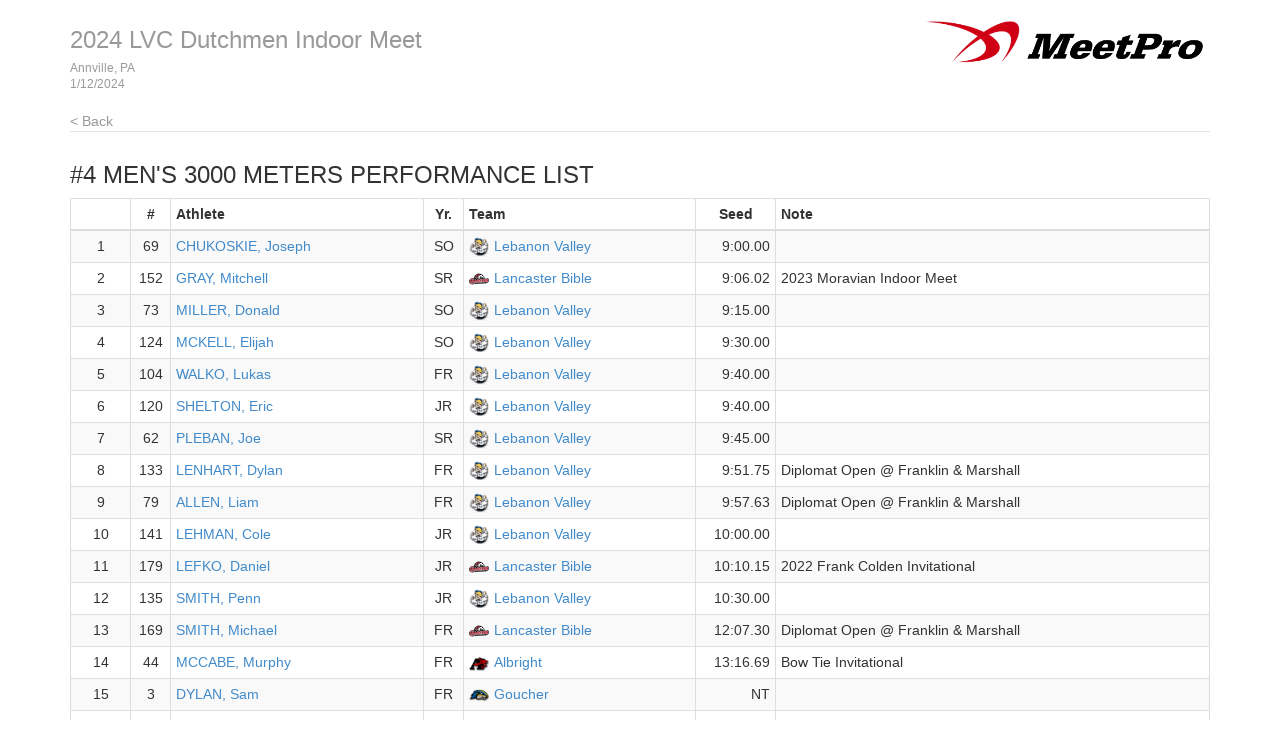

--- FILE ---
content_type: text/html
request_url: http://results.tfmeetpro.com/MACFAT_LLC/2024_LVC_Dutchmen_Indoor_Meet/performance_list_2.html
body_size: 11311
content:
<!DOCTYPE html>
<html lang="en">
  <head>
    <meta charset="utf-8">
    <meta http-equiv="X-UA-Compatible" content="IE=edge">
    <meta name="viewport" content="width=device-width, initial-scale=1.0">
    <meta name="description" content="">
    <meta name="author" content="">
    <link rel="shortcut icon" href="../../docs-assets/ico/favicon.png">
    <title>2024 LVC Dutchmen Indoor Meet | MeetPro by DirectAthletics</title>
    <link rel="stylesheet" type="text/css" href="css/bootstrap.min.css">
    <link rel="stylesheet" type="text/css" href="css/style.css" />
    <link rel="shortcut icon" href="http://images.tfmeetpro.com/icon-16x16.png"/>

    <!-- HTML5 shim and Respond.js IE8 support of HTML5 elements and media queries -->
    <!--[if lt IE 9]>
      <script src="https://oss.maxcdn.com/libs/html5shiv/3.7.0/html5shiv.js"></script>
      <script src="https://oss.maxcdn.com/libs/respond.js/1.3.0/respond.min.js"></script>
    <![endif]-->
  </head>
  <!--DO NOT ERASE! VERSION:&MeetProTemplate_v1.3-->
  <body>
<!-- MeetPro 2.3.111 -->
    <div class="container">
      <div class="header">
        <!-- your logo here-->
        <a id="logo" href="http://www.tfmeetpro.com" target="_new"><img src="images/meetProLogoBlack.png" border=0></a>
        <h3 class="text-muted"><a class="home-link-hdr" href="index.html">2024 LVC Dutchmen Indoor Meet</a><span style="font-size: 12px;">Annville, PA<br></span><span style="font-size: 12px;">1/12/2024</span></h3>
          <a href="index.html" class="home-link text-muted">&lt; Back</a>
      </div>

      <h3 class="event-performance-list-hdr">#4 Men's 3000 Meters<a id='performance_list_2.html'></a> Performance List</h3>

      <div class="row">
        <div class="col-md-12">
          <table class="performance-list-table table table-striped table-bordered table-condensed">
	<thead>
		<tr>
		<th class="row-num"></th>
		<th class="comp">#</th>
		<th class="athlete">Athlete</th>
		<th class="year">Yr.</th>
		<th class="team">Team</th>
		<th class="seed">Seed</th>
		<th class="note">Note</th>
		</tr>
	</thead>
	<tbody>
		<tr><td class="row-num">1</td>
		<td class="comp">69</td>
		<td class="athlete"><a href="http://www.tfrrs.org/athlete/90e0098174aacf3a4da424c09a005fdd.html" target="_new">CHUKOSKIE, Joseph</a></td>
		<td class="year">SO</td>
		<td class="team"><img class='teamlogo' src='https://logos.tfrrs.org/lebanon-valley.png'/><a href="https://www.tfrrs.org/teams/PA_college_m_Lebanon_Valley.html" target="_new">Lebanon Valley</a></td>
		<td class="seed">9:00.00</td>
		<td class="note"></td>
		</tr>
		<tr><td class="row-num">2</td>
		<td class="comp">152</td>
		<td class="athlete"><a href="http://www.tfrrs.org/athlete/3592db49ad9e2eddebd9373170186018.html" target="_new">GRAY, Mitchell</a></td>
		<td class="year">SR</td>
		<td class="team"><img class='teamlogo' src='https://logos.tfrrs.org/lancaster-bible.svg'/><a href="https://www.tfrrs.org/teams/PA_college_m_Lancaster_Bible.html" target="_new">Lancaster Bible</a></td>
		<td class="seed">9:06.02</td>
		<td class="note">2023 Moravian Indoor Meet</td>
		</tr>
		<tr><td class="row-num">3</td>
		<td class="comp">73</td>
		<td class="athlete"><a href="http://www.tfrrs.org/athlete/bbb4b36aaf4de03053a9de1303780ce2.html" target="_new">MILLER, Donald</a></td>
		<td class="year">SO</td>
		<td class="team"><img class='teamlogo' src='https://logos.tfrrs.org/lebanon-valley.png'/><a href="https://www.tfrrs.org/teams/PA_college_m_Lebanon_Valley.html" target="_new">Lebanon Valley</a></td>
		<td class="seed">9:15.00</td>
		<td class="note"></td>
		</tr>
		<tr><td class="row-num">4</td>
		<td class="comp">124</td>
		<td class="athlete"><a href="http://www.tfrrs.org/athlete/91e0c50dad5010c45fb1eda09069eb22.html" target="_new">MCKELL, Elijah</a></td>
		<td class="year">SO</td>
		<td class="team"><img class='teamlogo' src='https://logos.tfrrs.org/lebanon-valley.png'/><a href="https://www.tfrrs.org/teams/PA_college_m_Lebanon_Valley.html" target="_new">Lebanon Valley</a></td>
		<td class="seed">9:30.00</td>
		<td class="note"></td>
		</tr>
		<tr><td class="row-num">5</td>
		<td class="comp">104</td>
		<td class="athlete"><a href="http://www.tfrrs.org/athlete/19869f606aad374b5f5fd94884419dcb.html" target="_new">WALKO, Lukas</a></td>
		<td class="year">FR</td>
		<td class="team"><img class='teamlogo' src='https://logos.tfrrs.org/lebanon-valley.png'/><a href="https://www.tfrrs.org/teams/PA_college_m_Lebanon_Valley.html" target="_new">Lebanon Valley</a></td>
		<td class="seed">9:40.00</td>
		<td class="note"></td>
		</tr>
		<tr><td class="row-num">6</td>
		<td class="comp">120</td>
		<td class="athlete"><a href="http://www.tfrrs.org/athlete/35836a666e7c946828117be2bdf952f3.html" target="_new">SHELTON, Eric</a></td>
		<td class="year">JR</td>
		<td class="team"><img class='teamlogo' src='https://logos.tfrrs.org/lebanon-valley.png'/><a href="https://www.tfrrs.org/teams/PA_college_m_Lebanon_Valley.html" target="_new">Lebanon Valley</a></td>
		<td class="seed">9:40.00</td>
		<td class="note"></td>
		</tr>
		<tr><td class="row-num">7</td>
		<td class="comp">62</td>
		<td class="athlete"><a href="http://www.tfrrs.org/athlete/6e10280d86e5a657d741049cba410b73.html" target="_new">PLEBAN, Joe</a></td>
		<td class="year">SR</td>
		<td class="team"><img class='teamlogo' src='https://logos.tfrrs.org/lebanon-valley.png'/><a href="https://www.tfrrs.org/teams/PA_college_m_Lebanon_Valley.html" target="_new">Lebanon Valley</a></td>
		<td class="seed">9:45.00</td>
		<td class="note"></td>
		</tr>
		<tr><td class="row-num">8</td>
		<td class="comp">133</td>
		<td class="athlete"><a href="http://www.tfrrs.org/athlete/3a7b8d8afad064c7c9c0bdbb65df9e7b.html" target="_new">LENHART, Dylan</a></td>
		<td class="year">FR</td>
		<td class="team"><img class='teamlogo' src='https://logos.tfrrs.org/lebanon-valley.png'/><a href="https://www.tfrrs.org/teams/PA_college_m_Lebanon_Valley.html" target="_new">Lebanon Valley</a></td>
		<td class="seed">9:51.75</td>
		<td class="note">Diplomat Open @ Franklin & Marshall</td>
		</tr>
		<tr><td class="row-num">9</td>
		<td class="comp">79</td>
		<td class="athlete"><a href="http://www.tfrrs.org/athlete/c8f4b0546186239dba54b01d64023ba7.html" target="_new">ALLEN, Liam</a></td>
		<td class="year">FR</td>
		<td class="team"><img class='teamlogo' src='https://logos.tfrrs.org/lebanon-valley.png'/><a href="https://www.tfrrs.org/teams/PA_college_m_Lebanon_Valley.html" target="_new">Lebanon Valley</a></td>
		<td class="seed">9:57.63</td>
		<td class="note">Diplomat Open @ Franklin & Marshall</td>
		</tr>
		<tr><td class="row-num">10</td>
		<td class="comp">141</td>
		<td class="athlete"><a href="http://www.tfrrs.org/athlete/2099a15dd6fc11cec8bc746662edd881.html" target="_new">LEHMAN, Cole</a></td>
		<td class="year">JR</td>
		<td class="team"><img class='teamlogo' src='https://logos.tfrrs.org/lebanon-valley.png'/><a href="https://www.tfrrs.org/teams/PA_college_m_Lebanon_Valley.html" target="_new">Lebanon Valley</a></td>
		<td class="seed">10:00.00</td>
		<td class="note"></td>
		</tr>
		<tr><td class="row-num">11</td>
		<td class="comp">179</td>
		<td class="athlete"><a href="http://www.tfrrs.org/athlete/de949206d4852562ef94dbc7b437a398.html" target="_new">LEFKO, Daniel</a></td>
		<td class="year">JR</td>
		<td class="team"><img class='teamlogo' src='https://logos.tfrrs.org/lancaster-bible.svg'/><a href="https://www.tfrrs.org/teams/PA_college_m_Lancaster_Bible.html" target="_new">Lancaster Bible</a></td>
		<td class="seed">10:10.15</td>
		<td class="note">2022 Frank Colden Invitational</td>
		</tr>
		<tr><td class="row-num">12</td>
		<td class="comp">135</td>
		<td class="athlete"><a href="http://www.tfrrs.org/athlete/a67524877a151f9a6367d4ab9a25a414.html" target="_new">SMITH, Penn</a></td>
		<td class="year">JR</td>
		<td class="team"><img class='teamlogo' src='https://logos.tfrrs.org/lebanon-valley.png'/><a href="https://www.tfrrs.org/teams/PA_college_m_Lebanon_Valley.html" target="_new">Lebanon Valley</a></td>
		<td class="seed">10:30.00</td>
		<td class="note"></td>
		</tr>
		<tr><td class="row-num">13</td>
		<td class="comp">169</td>
		<td class="athlete"><a href="http://www.tfrrs.org/athlete/80ed584e343a7a9d42b43d9b3f823f4a.html" target="_new">SMITH, Michael</a></td>
		<td class="year">FR</td>
		<td class="team"><img class='teamlogo' src='https://logos.tfrrs.org/lancaster-bible.svg'/><a href="https://www.tfrrs.org/teams/PA_college_m_Lancaster_Bible.html" target="_new">Lancaster Bible</a></td>
		<td class="seed">12:07.30</td>
		<td class="note">Diplomat Open @ Franklin & Marshall</td>
		</tr>
		<tr><td class="row-num">14</td>
		<td class="comp">44</td>
		<td class="athlete"><a href="http://www.tfrrs.org/athlete/11b6167e2454633f97af537a59c48635.html" target="_new">MCCABE, Murphy</a></td>
		<td class="year">FR</td>
		<td class="team"><img class='teamlogo' src='https://logos.tfrrs.org/albright.png'/><a href="https://www.tfrrs.org/teams/PA_college_m_Albright.html" target="_new">Albright</a></td>
		<td class="seed">13:16.69</td>
		<td class="note">Bow Tie Invitational</td>
		</tr>
		<tr><td class="row-num">15</td>
		<td class="comp">3</td>
		<td class="athlete"><a href="http://www.tfrrs.org/athlete/eb7635aa773005ed2a4974a79f3f9242.html" target="_new">DYLAN, Sam</a></td>
		<td class="year">FR</td>
		<td class="team"><img class='teamlogo' src='https://logos.tfrrs.org/goucher.png'/><a href="https://www.tfrrs.org/teams/MD_college_m_Goucher.html" target="_new">Goucher</a></td>
		<td class="seed">NT</td>
		<td class="note"></td>
		</tr>
		<tr><td class="row-num">16</td>
		<td class="comp">19</td>
		<td class="athlete"><a href="http://www.tfrrs.org/athlete/1d0d06e0227a49cf009bb4feaf109124.html" target="_new">SMITH, Jair</a></td>
		<td class="year">FR</td>
		<td class="team"><img class='teamlogo' src='https://logos.tfrrs.org/goucher.png'/><a href="https://www.tfrrs.org/teams/MD_college_m_Goucher.html" target="_new">Goucher</a></td>
		<td class="seed">NT</td>
		<td class="note"></td>
		</tr>
		<tr><td class="row-num">17</td>
		<td class="comp">71</td>
		<td class="athlete"><a href="http://www.tfrrs.org/athlete/ba292e978ebe772870f3d9bdc689e9f1.html" target="_new">SANTANA, Matthew</a></td>
		<td class="year">FR</td>
		<td class="team"><img class='teamlogo' src='https://logos.tfrrs.org/lebanon-valley.png'/><a href="https://www.tfrrs.org/teams/PA_college_m_Lebanon_Valley.html" target="_new">Lebanon Valley</a></td>
		<td class="seed">NT</td>
		<td class="note"></td>
		</tr>
	</tbody>
</table>

        </div>
      </div>


      <div class="footer">
        1/12/2024 8:21 PM
        <img src="images/DA_Logo.jpg">
      </div>
    </div><!-- Container -->
  <script>
(function(i,s,o,g,r,a,m){i['GoogleAnalyticsObject']=r;i[r]=i[r]||function(){
(i[r].q=i[r].q||[]).push(arguments)},i[r].l=1*new Date();a=s.createElement(o),
m=s.getElementsByTagName(o)[0];a.async=1;a.src=g;m.parentNode.insertBefore(a,m)
})(window,document,'script','//www.google-analytics.com/analytics.js','ga');
ga('create', 'UA-66287-12', 'auto');
ga('send', 'pageview');
</script>
</body>
</html>


--- FILE ---
content_type: image/svg+xml
request_url: https://logos.tfrrs.org/lancaster-bible.svg
body_size: 52795
content:
<?xml version="1.0" encoding="UTF-8"?>
<svg width="200px" height="200px" viewBox="0 0 200 200" version="1.1" xmlns="http://www.w3.org/2000/svg" xmlns:xlink="http://www.w3.org/1999/xlink">
    <!-- Generator: Sketch 54.1 (76490) - https://sketchapp.com -->
    <title>lancaster-bible</title>
    <desc>Created with Sketch.</desc>
    <g id="lancaster-bible" stroke="none" stroke-width="1" fill="none" fill-rule="evenodd">
        <g id="lancaster-bible_BGD">
            <g id="lancaster-bible" transform="translate(0.000000, 45.000000)">
                <path d="M100.518325,1.05235602 C103.366492,1.53403141 106.136126,0.921465969 108.994764,1.2617801 C115.439791,1.95811518 122.408377,3.21989529 128.125654,6.42408377 C130.125654,7.5026178 131.790576,9.0052356 133.303665,10.6858639 C135.293194,12.9005236 137.664921,14.6806283 139.680628,16.8638743 C141.947644,19.2565445 143.853403,21.9057592 145.717277,24.6125654 C145.267016,24.9162304 144.811518,25.2251309 144.361257,25.5287958 C146.612565,27.5235602 148.947644,29.6073298 151.445026,31.2879581 C153.570681,32.7172775 155.884817,33.7853403 158.17801,34.9424084 C157.680628,36.2041885 156.60733,37.8219895 156.91623,39.1989529 C157.617801,39.8638743 158.460733,40.4293194 159.246073,40.9895288 C158.397906,43.8900524 157.371728,46.7225131 156.277487,49.5340314 C159.094241,49.434555 162.026178,49.1465969 164.827225,49.4764398 C167.062827,49.7696335 168.879581,50.7486911 170.842932,51.7696335 C172.465969,50.7643979 173.994764,49.7801047 175.780105,49.0732984 C179.303665,47.6858639 183.172775,47.4031414 186.91623,47.7277487 C190.623037,48.0418848 194.434555,49.5549738 197.963351,50.7382199 C197.78534,54.7696335 197.497382,58.7958115 197.303665,62.8272251 C197.094241,65.8848168 198.947644,67.7643979 199.450262,70.6649215 C200.287958,75.5706806 198.837696,80.7853403 195.445026,84.4554974 C194.230366,85.7748691 192.82199,86.6963351 191.413613,87.7748691 C189.314136,89.3507853 187.895288,91.5078534 185.827225,93.1465969 C183.282723,95.1727749 180.298429,96.6806283 177.230366,97.7277487 C173.356021,99.026178 169.492147,99.2984293 165.445026,99.4921466 C130.162304,101.314136 94.6753927,103.230366 59.4031414,105.020942 C56.4293194,105.21466 54.0994764,106.486911 51.3089005,107.340314 C46.8324607,108.732984 42.1361257,109.486911 37.4712042,109.947644 L30.1204188,109.947644 C24.6125654,109.099476 19.3089005,107.78534 14.4921466,104.879581 C6.89005236,100.465969 1.68062827,92.460733 0.502617801,83.7801047 C-0.235602094,78.2565445 0.287958115,72.4450262 2.30366492,67.2303665 C4.91623037,60.4397906 9.91099476,54.9371728 16.0837696,51.1727749 C23.486911,46.539267 32.1937173,44.8534031 40.8429319,45.434555 C42.9790576,45.5602094 45.1937173,46.0890052 47.3298429,45.9424084 C48.2146597,44.434555 48.7801047,42.7120419 49.5078534,41.1256545 C51.0366492,37.6335079 52.9947644,34.4031414 54.9895288,31.1675393 C51.5759162,32.2513089 48.2460733,33.5759162 44.8324607,34.6596859 C51.3717277,26.9947644 58.2251309,19.9842932 66.7748691,14.5340314 C66.3350785,14.2984293 65.9005236,14.0680628 65.4659686,13.8376963 C67.1832461,12.2931937 68.8324607,10.7748691 70.7905759,9.52356021 C73.078534,8.03664921 75.539267,7.03141361 78.0732984,6.04712042 C77.3979058,5.56544503 76.7225131,5.08376963 76.0418848,4.59685864 C83.2146597,0.172774869 92.4031414,-0.183246073 100.518325,1.05235602 Z" id="Shape" fill="#B5B6BA" fill-rule="nonzero"></path>
                <path d="M109.696335,5.18324607 C109.209424,4.53403141 108.722513,3.88481675 108.235602,3.23036649 C114.910995,3.89005236 122.560209,5.17801047 128.282723,8.89005236 C130.853403,10.434555 132.225131,12.8743455 134.502618,14.7277487 C137.628272,17.3560209 140.303665,20.4188482 142.664921,23.7382199 C141.963351,24.0052356 141.267016,24.2670157 140.565445,24.5287958 C144.82199,28.9057592 149.727749,33.2408377 155.34555,35.7643979 C155.109948,36.7329843 154.827225,37.7329843 154.764398,38.7329843 C154.801047,40.1832461 155.963351,41.0942408 156.837696,42.104712 C155.958115,44.7696335 154.958115,47.3874346 153.895288,49.9842932 C153.17801,49.3769634 152.460733,48.7748691 151.748691,48.1675393 C148.643979,49.460733 145.387435,50.4240838 141.984293,50.026178 C139.591623,49.6753927 137.748691,48.4712042 135.78534,47.1570681 C135.748691,46.104712 135.748691,45.0157068 135.591623,43.9685864 C133.397906,42.3926702 129.801047,43.052356 127.219895,42.8010471 C131.073298,45.6125654 134.858639,48.5287958 138.65445,51.4240838 C139.502618,52.0471204 140.21466,52.5759162 141.340314,52.4240838 C147.455497,52.1204188 153.570681,51.7591623 159.685864,51.4659686 C161.502618,51.4240838 163.397906,51.3141361 165.193717,51.6335079 C167.424084,52.0680628 169.13089,53.2303665 170.963351,54.486911 C175.057592,50.7486911 180.397906,49.3089005 185.86911,49.7120419 C189.413613,49.8691099 192.481675,51.1256545 195.816754,52.1518325 C195.60733,56.0628272 195.39267,59.9685864 195.193717,63.8795812 C194.984293,65.9685864 196.267016,67.2094241 196.905759,69.1151832 C198.617801,73.8691099 197.198953,79.6335079 193.73822,83.2670157 C191.910995,85.2408377 189.429319,86.104712 187.769634,88.2827225 C182.958115,94.2617801 175.539267,96.895288 168.057592,97.2774869 C131.445026,99.2041885 94.8167539,101.125654 58.2094241,103.031414 C55.7015707,103.235602 53.3350785,104.65445 50.9005236,105.303665 C43.7068063,107.465969 35.8586387,108.570681 28.382199,107.507853 C20.565445,106.350785 13.0418848,102.958115 8.12041885,96.5968586 C1.44502618,88.2408377 0.586387435,76.2251309 4.81151832,66.5811518 C8.48691099,58.3769634 16.0209424,52.4502618 24.3717277,49.5026178 C32.0052356,46.8900524 40.5968586,46.8167539 48.4188482,48.6020942 C49.6387435,46.1989529 50.4973822,43.6439791 51.6701571,41.2146597 C54.3036649,35.6806283 57.4188482,30.5183246 62.0680628,26.4293194 C58.5602094,27.6701571 55.0732984,28.973822 51.5445026,30.1518325 C57.5287958,23.8272251 64.539267,17.4031414 72.5549738,13.8167539 C71.5078534,13.539267 70.460733,13.2513089 69.4136126,12.9528796 C73.5287958,9.68062827 78.3403141,7.80628272 83.4450262,6.7434555 C82.3141361,6.06806283 81.1780105,5.39267016 80.0471204,4.71204188 C89.2198953,1.04712042 100.460733,2.30890052 109.696335,5.18324607 Z" id="Shape" fill="#000000" fill-rule="nonzero"></path>
                <path d="M113.230366,8.87958115 C108.47644,7.65968586 103.759162,7.09424084 98.9057592,8.15183246 C99.1727749,8.56544503 99.4450262,8.97905759 99.7120419,9.38743455 C95.8638743,9.81675393 92.0418848,10.3717277 88.2827225,11.3193717 C89.1675393,11.8167539 90.0575916,12.3089005 90.947644,12.7958115 C87.1099476,13.617801 83.486911,14.7748691 79.9581152,16.513089 C80.7434555,16.5706806 81.5287958,16.6282723 82.3089005,16.6858639 C77.4554974,20.1099476 73.539267,24.3507853 70.7853403,29.6387435 C72.591623,29.1989529 74.3874346,28.7172775 76.1832461,28.2303665 C75.7382199,31.565445 75.434555,34.8638743 75.8481675,38.2198953 C76.0680628,40.5340314 76.7277487,42.7225131 77.1884817,44.9842932 C75.5759162,49.4764398 74.382199,54.0732984 73.3350785,58.7225131 C71.7225131,56.8534031 70.3455497,54.8324607 69.4554974,52.5183246 C67.5968586,48.1308901 67.5759162,43.6701571 67.6701571,38.9895288 C65.539267,40.947644 63.6073298,43.0628272 61.7539267,45.2827225 C62.2984293,38.4397906 64.9319372,32.0314136 69.6492147,27.0104712 C67.3246073,27.8795812 65.104712,28.9162304 62.9109948,30.078534 C66.7068063,24.8115183 71.2303665,20.3717277 76.7539267,16.9267016 C74.9057592,17.0575916 73.0680628,17.2565445 71.2303665,17.4764398 C75.7905759,14.7015707 80.8429319,13.1780105 86.0837696,12.3298429 C84.5287958,11.7172775 82.9581152,11.1361257 81.3874346,10.5549738 C85.9790576,8.80628272 90.7643979,8.47643979 95.6282723,8.68062827 C94.0994764,7.60732984 92.4921466,6.69633508 90.8324607,5.83769634 C98.4240838,4.66492147 106.204188,5.84816754 113.230366,8.87958115 Z" id="Shape" fill="#B5B6BA" fill-rule="nonzero"></path>
                <path d="M114.942408,6.58115183 C120.47644,7.06806283 126.062827,9.2460733 129.722513,13.5497382 C128.052356,13.2670157 126.39267,12.9162304 124.722513,12.6439791 C123.801047,11.6649215 122.696335,10.8272251 121.638743,9.9947644 C121.91623,10.8848168 122.188482,11.7801047 122.455497,12.6753927 C120.596859,10.8272251 118.643979,9.12041885 116.460733,7.65968586 C115.95288,7.30366492 115.450262,6.94240838 114.942408,6.58115183 Z" id="Shape" fill="#B5B6BA" fill-rule="nonzero"></path>
                <path d="M98.9057592,8.15183246 C103.759162,7.09424084 108.47644,7.65968586 113.230366,8.87958115 C115.424084,9.77486911 117.486911,10.8795812 119.507853,12.1151832 C115.544503,11.2408377 111.958115,9.95287958 107.853403,9.62827225 C105.434555,9.40314136 103.078534,9.68062827 100.685864,10.0157068 C101.382199,10.382199 102.08377,10.7434555 102.780105,11.1099476 C98.6335079,11.8167539 94.8691099,13.0942408 91.0628272,14.8586387 C91.6230366,15.1937173 92.1884817,15.5340314 92.7539267,15.8691099 C89.3769634,17.3455497 86.1937173,19.0942408 83.4973822,21.6439791 C88.2356021,19.2146597 92.7958115,16.8010471 98.1413613,15.9895288 C97.565445,15.6439791 96.9895288,15.2931937 96.4188482,14.9371728 C99.9947644,13.8481675 103.560209,13.0366492 107.272251,12.591623 C106.769634,12.2251309 106.272251,11.8586387 105.769634,11.4921466 C111.010471,11.3979058 116.151832,12.3298429 121.136126,13.895288 C117.91623,13.513089 114.759162,13.1361257 111.513089,13.5445026 C103.837696,14.2670157 96.591623,17.6596859 90.9528796,22.8900524 C84.4450262,28.9057592 80.2251309,36.7539267 77.1884817,44.9842932 C76.7277487,42.7225131 76.0680628,40.5340314 75.8481675,38.2198953 C75.434555,34.8638743 75.7382199,31.565445 76.1832461,28.2303665 C74.3874346,28.7172775 72.591623,29.1989529 70.7853403,29.6387435 C73.539267,24.3507853 77.4554974,20.1099476 82.3089005,16.6858639 C81.5287958,16.6282723 80.7434555,16.5706806 79.9581152,16.513089 C83.486911,14.7748691 87.1099476,13.617801 90.947644,12.7958115 C90.0575916,12.3089005 89.1675393,11.8167539 88.2827225,11.3193717 C92.0418848,10.3717277 95.8638743,9.81675393 99.7120419,9.38743455 C99.4450262,8.97905759 99.1727749,8.56544503 98.9057592,8.15183246 Z" id="Shape" fill="#C41230" fill-rule="nonzero"></path>
                <path d="M129.722513,13.5497382 C130.293194,14.2146597 130.858639,14.8795812 131.429319,15.539267 C129.109948,16.2408377 127.565445,17.0471204 126.198953,19.1256545 C127.816754,18.8010471 129.408377,18.565445 131.052356,18.4659686 C130.570681,19.8743455 130.089005,21.2827225 129.565445,22.6753927 C130.057592,23.5445026 130.439791,24.6963351 131.329843,25.2146597 C133.675393,26.6125654 136.643979,26.7172775 139.282723,26.4136126 C143.319372,30.4816754 147.759162,34.3507853 152.853403,37.0314136 C152.670157,39.3246073 152.497382,41.2513089 154.052356,43.1361257 C153.570681,44.3350785 153.094241,45.5287958 152.60733,46.7225131 C150.602094,44.9267016 148.570681,43.1937173 146.340314,41.6753927 C144.078534,39.2931937 141.21466,38.3926702 138.157068,37.4921466 C138.157068,36.7591623 138.151832,36.026178 138.151832,35.2931937 L137.832461,35.8010471 L137.82199,35.8167539 C136.732984,37.0680628 135.581152,38.5759162 134.157068,39.4659686 C131.905759,39.7225131 129.26178,39.9371728 127.230366,38.7434555 C125.376963,37.6649215 124.34555,35.8272251 123.837696,33.7958115 C123.136126,30.9005236 123.502618,27.6910995 123.664921,24.7434555 C122.162304,25.7068063 120.712042,26.539267 119.586387,27.9685864 C118.120419,29.8167539 117.52356,31.9947644 116.732984,34.1727749 C116.628272,33.5602094 116.528796,32.9528796 116.434555,32.3403141 C116.780105,29.5078534 117.727749,26.8795812 118.790576,24.2513089 C117.82199,25.3507853 116.86911,26.4659686 115.86911,27.5340314 C111.539267,30.3769634 108.638743,35.408377 107.387435,40.3507853 C106.219895,44.8429319 106.675393,49.2565445 107.554974,53.7434555 C106.905759,53.7382199 106.26178,53.7225131 105.612565,53.7068063 C102.198953,53.4554974 98.7748691,52.9424084 95.4397906,52.1570681 C94.8167539,47.9633508 95.382199,43.5340314 96.0209424,39.3612565 C97.2041885,32.6230366 99.6544503,25.7801047 104.769634,21.0157068 C109.732984,16.3874346 116.397906,14.6492147 123.068063,15.0209424 C124.13089,15.1518325 125.183246,15.3507853 126.240838,15.5183246 C125.764398,14.5445026 125.277487,13.5759162 124.722513,12.6439791 C126.39267,12.9162304 128.052356,13.2670157 129.722513,13.5497382 Z" id="Shape" fill="#FFFFFF" fill-rule="nonzero"></path>
                <path d="M123.068063,15.0209424 C116.397906,14.6492147 109.732984,16.3874346 104.769634,21.0157068 C99.6544503,25.7801047 97.2041885,32.6230366 96.0209424,39.3612565 C95.382199,43.5340314 94.8167539,47.9633508 95.4397906,52.1570681 C90.9895288,50.8429319 86.8010471,48.6858639 82.8691099,46.2513089 C83.8219895,42.3350785 84.9581152,38.513089 86.6910995,34.8586387 C89.8638743,27.9581152 94.9319372,21.9790576 101.78534,18.5340314 C108.387435,15.1361257 115.743455,14.2774869 123.068063,15.0209424 Z" id="Shape" fill="#B5B6BA" fill-rule="nonzero"></path>
                <path d="M133.937173,16.8115183 C135.361257,18.2251309 135.643979,20.7329843 136.827225,22.3926702 C137.832461,22.4921466 138.86911,22.4240838 139.884817,22.4031414 C138.806283,22.9319372 137.82199,23.4764398 136.633508,23.7486911 C134.539267,22.9790576 134.298429,19.4921466 132.78534,18.0157068 C131.465969,17.4240838 129.743455,17.6020942 128.329843,17.4764398 C129.95288,17.0366492 132.356021,15.9267016 133.937173,16.8115183 Z" id="Shape" fill="#C41230" fill-rule="nonzero"></path>
                <path d="M131.706806,20.5549738 C132.099476,20.8115183 132.471204,21.0890052 132.832461,21.382199 C132.984293,22.0209424 133.13089,22.6596859 133.277487,23.2984293 C133.073298,23.4188482 132.874346,23.539267 132.675393,23.6596859 C133.157068,24.2094241 133.633508,24.7696335 134.104712,25.3298429 C133.267016,24.8586387 131.879581,24.4554974 131.481675,23.5078534 C131.293194,22.5445026 131.507853,21.5026178 131.706806,20.5549738 Z" id="Shape" fill="#FFFFFF" fill-rule="nonzero"></path>
                <path d="M123.664921,24.7434555 C123.502618,27.6910995 123.136126,30.9005236 123.837696,33.7958115 C124.34555,35.8272251 125.376963,37.6649215 127.230366,38.7434555 C129.26178,39.9371728 131.905759,39.7225131 134.157068,39.4659686 C130.659686,41.6858639 125.623037,41 123.26178,37.460733 C121.151832,34.3350785 121.691099,30.6125654 122.146597,27.0994764 C120.471204,30.5863874 119.801047,34.2617801 121.193717,37.9790576 C123.617801,44.3717277 129.361257,48.4188482 135.04712,51.7172775 C129.675393,50.895288 124.136126,48.5340314 120.314136,44.6020942 C117.167539,41.4188482 115.638743,36.7591623 116.434555,32.3403141 C116.528796,32.9528796 116.628272,33.5602094 116.732984,34.1727749 C117.52356,31.9947644 118.120419,29.8167539 119.586387,27.9685864 C120.712042,26.539267 122.162304,25.7068063 123.664921,24.7434555 Z" id="Shape" fill="#B5B6BA" fill-rule="nonzero"></path>
                <path d="M115.86911,27.5340314 C113.591623,30.9633508 111.806283,34.591623 111.350785,38.7382199 C110.680628,44.0628272 112.04712,48.973822 114.13089,53.8167539 C111.272251,53.9842932 108.465969,53.947644 105.612565,53.7068063 C106.26178,53.7225131 106.905759,53.7382199 107.554974,53.7434555 C106.675393,49.2565445 106.219895,44.8429319 107.387435,40.3507853 C108.638743,35.408377 111.539267,30.3769634 115.86911,27.5340314 Z" id="Shape" fill="#B5B6BA" fill-rule="nonzero"></path>
                <path d="M139.235602,28.3193717 C141.497382,31.3455497 143.95288,33.7225131 147.17801,35.7120419 C147.968586,36.0837696 148.696335,36.4973822 149.413613,37 C150.026178,37.0052356 150.638743,37.0052356 151.251309,37 L151.068063,37.0628272 C150.413613,37.2670157 149.753927,37.4554974 149.094241,37.6544503 C147.895288,37.2670157 147.429319,36.7277487 146.764398,35.6963351 C143.769634,33.6701571 141.172775,31.4136126 139.235602,28.3193717 Z" id="Shape" fill="#000000" fill-rule="nonzero"></path>
                <path d="M137.832461,35.8010471 L138.151832,35.2931937 C138.151832,36.026178 138.157068,36.7591623 138.157068,37.4921466 C141.21466,38.3926702 144.078534,39.2931937 146.340314,41.6753927 C145.267016,41.1727749 144.146597,40.5445026 142.979058,40.2984293 C142.052356,40.5078534 141.146597,40.921466 140.267016,41.2774869 C140.560209,42.2356021 140.858639,43.1937173 141.151832,44.1518325 C144.057592,44.2931937 146.47644,44.8272251 148.994764,46.3141361 C147.057592,47.3036649 145.162304,48.0837696 142.926702,47.8795812 C141.136126,47.7434555 139.670157,46.9842932 138.104712,46.1832461 C137.973822,45.1727749 137.937173,44.0418848 137.565445,43.0837696 C137.109948,42.1623037 135.910995,41.5863874 135.094241,41.0209424 C136.560209,39.3769634 137.272251,37.9424084 137.82199,35.8167539 L137.832461,35.8010471 Z" id="Shape" fill="#B5B6BA" fill-rule="nonzero"></path>
                <path d="M151.068063,37.0628272 C151.020942,38.4136126 151.324607,39.6806283 151.643979,40.9842932 C150.638743,39.9633508 149.748691,38.9424084 149.094241,37.6544503 C149.753927,37.4554974 150.413613,37.2670157 151.068063,37.0628272 Z" id="Shape" fill="#000000" fill-rule="nonzero"></path>
                <path d="M57.973822,41.1151832 C56.8376963,44.5026178 56.7382199,47.9057592 57.1151832,51.434555 C54.4973822,50.2670157 51.9109948,49.3664921 49.1256545,48.6753927 C49.8429319,47.617801 50.8010471,46.8167539 51.8062827,46.0366492 C53.8848168,44.4293194 55.9424084,42.7853403 57.973822,41.1151832 Z" id="Shape" fill="#B5B6BA" fill-rule="nonzero"></path>
                <path d="M142.041885,41.9895288 C143.287958,41.460733 144.256545,42.6910995 145.251309,43.2617801 C144.39267,42.9528796 141.874346,43.4240838 142.041885,41.9895288 Z" id="Shape" fill="#FFFFFF" fill-rule="nonzero"></path>
                <path d="M62.4188482,50.3612565 C62.565445,51.3612565 62.7068063,52.3664921 62.8429319,53.3664921 C62.1884817,53.2565445 61.5340314,53.1413613 60.8743455,53.026178 C61.382199,52.1308901 61.895288,51.2460733 62.4188482,50.3612565 Z" id="Shape" fill="#B5B6BA" fill-rule="nonzero"></path>
                <path d="M33.5026178,52.2931937 C42.2303665,51.4764398 51.4397906,53.0942408 58.9633508,57.7591623 C48.2041885,55.9267016 36.5026178,56.7905759 27.2094241,62.9790576 C36.7539267,62.5602094 46.2984293,61.9685864 55.8429319,61.5183246 C54.6858639,62.4973822 53.4188482,63.3507853 52.3193717,64.3874346 C51.4921466,65.1361257 51.513089,66.5078534 51.3926702,67.5340314 C51.1099476,72.7696335 50.8691099,78.0104712 50.565445,83.2460733 C50.460733,84.8481675 50.5340314,86.408377 50.7539267,87.9947644 C51.7015707,86.9528796 52.5497382,85.8848168 53.052356,84.5497382 C55.1780105,79.1518325 57.2251309,73.7172775 59.3612565,68.3246073 C59.8272251,67.0732984 60.3979058,65.7853403 60.6230366,64.4659686 C59.6596859,63.2670157 58.2513089,62.382199 57.052356,61.434555 C61.7068063,61.2198953 66.3612565,60.9581152 71.0104712,60.7015707 C73.3036649,67.9109948 75.6335079,75.1099476 77.9267016,82.3193717 C78.3926702,83.8586387 79,85.0209424 80,86.2879581 C80.9685864,83.4764398 80.7382199,80.591623 80.9842932,77.5235602 C79.9057592,77.617801 78.8272251,77.7068063 77.7486911,77.7801047 C78.8219895,77.4188482 79.9109948,77.104712 81.0052356,76.8010471 C81.1937173,72.8272251 81.5078534,68.8586387 81.5863874,64.8848168 C81.973822,62.513089 79.3612565,61.6649215 77.9057592,60.3664921 C82.8219895,60.0890052 87.7382199,59.8376963 92.6544503,59.5811518 C95.1413613,59.539267 97.3246073,59.2460733 99.4921466,60.7277487 C101.73822,62.104712 102.586387,64.3350785 102.759162,66.8691099 C104.13089,64.3717277 105.900524,62.2041885 108.329843,60.6649215 C113.041885,57.4973822 119.356021,57.0471204 124.748691,58.3979058 C124.926702,58.2303665 125.099476,58.0575916 125.277487,57.8900524 C130.780105,57.5549738 136.287958,57.2984293 141.795812,57.0157068 C143.162304,56.9895288 144.246073,56.3664921 145.445026,55.8062827 C145.429319,56.1518325 145.408377,56.4921466 145.387435,56.8376963 C151.198953,56.5602094 157.026178,56.0732984 162.842932,56.0157068 C167.089005,55.9895288 170.413613,59.6544503 169.984293,63.8848168 C169.790576,67.1256545 167.774869,69.0942408 165.324607,70.921466 C167.256545,74.2408377 169.078534,77.7172775 171.408377,80.7748691 C171.052356,78.2565445 170.549738,75.7591623 170.13089,73.2460733 C172.141361,74.7905759 173.801047,76.382199 176.319372,77.0890052 C178.13089,77.6125654 180.518325,77.8691099 182.256545,76.9947644 C183.104712,76.5549738 183.60733,75.0209424 182.544503,74.5287958 C180.109948,72.8691099 177.015707,72.2565445 174.628272,70.3769634 C172.068063,68.434555 171.235602,64.9162304 171.994764,61.8795812 C172.801047,58.591623 175.52356,56.1465969 178.670157,55.1151832 C182.581152,53.8115183 187.120419,54.1256545 191,55.3926702 C190.937173,57.9162304 190.753927,60.434555 190.670157,62.9581152 C188.455497,61.7591623 185.895288,60.0942408 183.26178,60.7486911 C182.21466,60.9528796 181.921466,61.7329843 181.371728,62.5183246 C183.319372,63.7120419 185.455497,64.4188482 187.513089,65.3717277 C189.937173,66.5235602 191.989529,68.4712042 192.743455,71.104712 C193.727749,74.9790576 192.094241,79.2146597 188.801047,81.4712042 C184.947644,84.3141361 179.376963,84.3612565 174.848168,83.5968586 C171.052356,83.4293194 166.722513,84.9790576 162.942408,84.1465969 C160.329843,83.3507853 158.921466,79.7382199 157.712042,77.5235602 C157.675393,78.8219895 157.486911,80.2670157 157.78534,81.539267 C158.727749,82.7539267 160.26178,83.5549738 161.465969,84.5026178 C149.17801,85.0837696 136.895288,85.7905759 124.60733,86.4031414 C121.408377,86.4712042 118.408377,87.4816754 115.183246,87.3246073 C110.492147,87.382199 105.78534,85.7539267 103.13089,81.6858639 C102.089005,80.2722513 102.26178,78.6439791 100.308901,78.2251309 C102.010471,81.6858639 103.973822,84.5706806 107.041885,86.9685864 C103.429319,87.3246073 99.513089,88.2617801 95.9109948,87.7382199 C93.104712,87.1465969 91.6753927,83.3089005 90.4188482,81.0628272 C90.3664921,81.973822 90.3036649,82.8691099 90.3193717,83.7853403 C90.0314136,85.8272251 92.8534031,86.8691099 94.1361257,88 C86.6649215,88.3874346 79.1989529,88.7958115 71.7277487,89.1727749 C70.4188482,89.2565445 69.052356,89.2251309 67.7643979,89.5026178 C66.1308901,90.9057592 64.8376963,92.6649215 63.0837696,93.9581152 C55.3455497,100.041885 45.2931937,102.696335 35.6020942,103.235602 C29.1570681,103.471204 22.2198953,102 16.8115183,98.3560209 C12.0890052,95.2356021 8.81151832,90.1989529 7.53926702,84.7068063 C5.85340314,76.8900524 7.66492147,68.3193717 13.1151832,62.3298429 C18.3507853,56.5759162 25.7696335,53.0209424 33.5026178,52.2931937 Z" id="Shape" fill="#FFFFFF" fill-rule="nonzero"></path>
                <path d="M32.9842932,53.895288 C39.1727749,53.2356021 45.539267,53.7591623 51.4973822,55.5863874 C43.2617801,55.4136126 35.3612565,56.3979058 28.1361257,60.6073298 C23.9581152,63.0680628 20.7696335,67.026178 19.2513089,71.6282723 C17.6335079,76.434555 17.2984293,82.104712 19.486911,86.7853403 C20.8691099,89.8115183 23.3036649,92.1256545 26.2041885,93.6910995 C31.513089,96.4973822 37.5026178,97.4031414 43.4502618,96.7853403 C51.3664921,96.1727749 58.7434555,93.5026178 65.7015707,89.7853403 C58.9842932,96.3141361 50.0732984,100.157068 40.8272251,101.267016 C35.3507853,101.900524 29.6125654,101.979058 24.3089005,100.267016 C19.2722513,98.6701571 14.5287958,95.4450262 11.6910995,90.921466 C9.42931937,87.382199 8.40837696,83.2408377 8.48167539,79.0575916 C8.39267016,73.7015707 10.0471204,68.3874346 13.460733,64.2251309 C18.2460733,58.3926702 25.5340314,54.7591623 32.9842932,53.895288 Z" id="Shape" fill="#C41230" fill-rule="nonzero"></path>
                <path d="M189.82199,56.1832461 C189.764398,57.7748691 189.685864,59.3612565 189.628272,60.9528796 C187.157068,59.9319372 184.649215,58.7382199 182,60.0209424 C180.596859,60.6910995 179.780105,62.6858639 181.277487,63.7486911 C183.947644,65.5863874 187.314136,65.8324607 189.774869,68.3403141 C191.743455,70.1727749 192.267016,72.8429319 191.633508,75.4031414 C190.86911,78.8167539 188.052356,81.1937173 184.806283,82.1832461 C180.82199,83.2774869 176.790576,82.9895288 172.842932,81.9109948 C172.481675,79.9842932 172.141361,78.052356 171.764398,76.1308901 C174.874346,78.1832461 178.717277,79.4764398 182.382199,78.1989529 C184.041885,77.5811518 185.078534,75.3298429 183.65445,73.9581152 C181.162304,71.9057592 177.324607,71.2931937 174.900524,69.0837696 C173.167539,67.4659686 172.638743,65.1308901 172.979058,62.8376963 C173.371728,60.1099476 175.256545,57.921466 177.706806,56.7591623 C181.596859,54.9319372 185.743455,55.1727749 189.82199,56.1832461 Z" id="Shape" fill="#C41230" fill-rule="nonzero"></path>
                <path d="M162.319372,57.1256545 C164.649215,57.0628272 166.91623,58.1308901 168.109948,60.1727749 C169.324607,62.4659686 169.031414,65.4188482 167.455497,67.4712042 C166.534031,68.6753927 165.078534,69.5759162 163.853403,70.434555 C166.125654,74.6335079 168.366492,79.1570681 171.633508,82.6806283 C169.089005,82.8900524 166.429319,83.4188482 163.890052,83.1675393 C162.298429,82.9842932 161.298429,81.5759162 160.513089,80.3298429 C159.115183,77.8900524 157.937173,75.3141361 156.837696,72.7329843 C156.727749,75.3664921 156.450262,78.026178 156.549738,80.6596859 C156.52356,81.8638743 157.21466,82.6073298 157.811518,83.565445 C154.335079,83.6858639 150.853403,83.8272251 147.39267,84.1308901 C148.314136,82.895288 149.057592,81.7277487 149.089005,80.1256545 C149.434555,74.0157068 149.78534,67.895288 150.020942,61.7801047 C150.146597,60.0575916 149.691099,59.0575916 148.759162,57.6910995 C153.282723,57.7015707 157.801047,57.1832461 162.319372,57.1256545 Z" id="Shape" fill="#C41230" fill-rule="nonzero"></path>
                <path d="M145.324607,56.9162304 C146.445026,57.8062827 147.811518,58.5811518 148.732984,59.6858639 C149.146597,61.5183246 148.769634,63.5549738 148.722513,65.4240838 C148.502618,68.2513089 148.591623,71.1465969 148.17801,73.947644 C147.34555,75.3926702 146,76.6544503 144.827225,77.8376963 C142.863874,79.6701571 140,79.3036649 137.534031,79.3455497 C137.612565,77.4816754 137.701571,75.6125654 137.82199,73.7486911 C138.664921,73.7643979 139.486911,73.7539267 140.314136,73.8586387 C141.387435,75.0104712 142.04712,76.5811518 142.890052,77.9109948 C143.141361,74.1308901 143.335079,70.3455497 143.492147,66.5602094 C141.748691,67.2094241 140.031414,67.4188482 138.183246,67.4816754 C138.235602,66.1361257 138.319372,64.7905759 138.39267,63.4450262 C139.502618,63.4397906 140.712042,63.3141361 141.795812,63.5602094 C143.04712,64.3298429 143.895288,65.8376963 144.848168,66.947644 C144.963351,63.6020942 145.188482,60.2617801 145.324607,56.9162304 Z" id="Shape" fill="#000000" fill-rule="nonzero"></path>
                <path d="M144.146597,57.9371728 C144.036649,59.8115183 143.937173,61.6858639 143.86911,63.5602094 C141.832461,61.9005236 139.780105,62.2931937 137.335079,62.3612565 C137.162304,64.4554974 137.062827,66.5549738 136.984293,68.6544503 C138.764398,68.5759162 140.534031,68.460733 142.308901,68.3089005 C142.17801,70.0575916 142.08377,71.8115183 142.026178,73.565445 C140.329843,72.4554974 138.623037,72.6125654 136.696335,72.6596859 C136.591623,75.2094241 136.434555,77.7539267 136.361257,80.3036649 C138.450262,80.4973822 140.60733,80.6753927 142.675393,80.2041885 C144.183246,79.8534031 145.246073,78.947644 146.47644,78.0732984 C145.811518,80.1099476 145.230366,82.1675393 144.628272,84.2198953 C138.853403,84.5340314 133.062827,84.7539267 127.293194,85.1780105 C128.188482,83.8795812 128.86911,82.6649215 128.926702,81.052356 C129.251309,74.9790576 129.612565,68.9005236 129.858639,62.8219895 C129.994764,61.1465969 129.486911,60.0994764 128.596859,58.7591623 C133.759162,58.6230366 139,58.3612565 144.146597,57.9371728 Z" id="Shape" fill="#C41230" fill-rule="nonzero"></path>
                <path d="M125.298429,58.026178 C126.329843,58.8691099 127.539267,59.617801 128.424084,60.6230366 C128.86911,61.5497382 128.685864,62.8586387 128.685864,63.8743455 C128.356021,69.6335079 128.125654,75.4031414 127.759162,81.1570681 C127.722513,82.4921466 127.073298,83.4240838 126.308901,84.4502618 C126.277487,79.6492147 126.727749,74.8429319 126.863874,70.0418848 C121.701571,71.026178 116.549738,72.0837696 111.387435,73.0837696 C111.973822,72.0471204 112.560209,71.0104712 113.146597,69.973822 L111.172775,70.3403141 C111.890052,67.7068063 113.136126,65.4240838 115.942408,64.6544503 C119.397906,63.7225131 122.13089,65.0732984 124.696335,67.2722513 C124.848168,64.1937173 124.890052,61.0837696 125.298429,58.026178 Z" id="Shape" fill="#000000" fill-rule="nonzero"></path>
                <path d="M123.947644,59.2984293 C123.842932,61.1623037 123.743455,63.026178 123.664921,64.895288 C120.497382,63.078534 116.900524,62.4764398 113.633508,64.434555 C111.277487,65.9319372 110.612565,68.2513089 109.91623,70.7905759 C107.366492,71.3403141 104.816754,71.8848168 102.267016,72.408377 C102.984293,68.3141361 104.774869,64.6073298 108.209424,62.1361257 C112.874346,58.6649215 118.387435,58.4031414 123.947644,59.2984293 Z" id="Shape" fill="#C41230" fill-rule="nonzero"></path>
                <path d="M95.3089005,60.6439791 C98.0314136,60.6492147 100.633508,62.3141361 101.335079,65.0209424 C102.403141,68.8586387 99.7225131,73.078534 95.8272251,73.7905759 C91.2722513,74.7539267 86.7172775,75.7068063 82.1623037,76.6701571 C82.3246073,72.5759162 82.7329843,68.4659686 82.7225131,64.3717277 C82.7748691,63.0994764 82.0837696,62.2670157 81.4502618,61.2617801 C86.0732984,61.1937173 90.6858639,60.7068063 95.3089005,60.6439791 Z" id="Shape" fill="#C41230" fill-rule="nonzero"></path>
                <path d="M157.492147,61.0209424 C158.659686,61.4136126 160.167539,61.5497382 160.863874,62.7015707 C161.759162,64.0942408 161.429319,66.0575916 160.638743,67.4240838 C159.806283,68.8743455 158.350785,69.5287958 156.973822,70.3612565 C157.125654,67.2513089 157.251309,64.1308901 157.492147,61.0209424 Z" id="Shape" fill="#FFFFFF" fill-rule="nonzero"></path>
                <path d="M60.4816754,62.3717277 C63.7172775,62.2774869 66.9528796,62.0680628 70.1884817,61.895288 C72.4764398,69.0157068 74.7382199,76.1256545 77.0209424,83.2460733 C77.5183246,84.9581152 78.5287958,86.2984293 79.6596859,87.6335079 C75.7015707,87.8272251 71.7382199,87.9790576 67.7853403,88.2984293 C68.3298429,87.5340314 68.9842932,86.7539267 69.3612565,85.895288 C69.3560209,84.0314136 68.5183246,82.1308901 68.0628272,80.3350785 C65.4973822,80.434555 62.9371728,80.5863874 60.3769634,80.7172775 C59.6492147,82.5549738 58.7120419,84.4450262 58.3664921,86.4031414 C58.4921466,87.2460733 59.1518325,88.0052356 59.5811518,88.7277487 C56.8638743,88.7696335 54.1413613,88.947644 51.4293194,89.104712 C52.6073298,87.7277487 53.6544503,86.2879581 54.2827225,84.5706806 C56.4816754,78.9267016 58.6439791,73.2670157 60.8638743,67.6335079 C61.2303665,66.6282723 61.6701571,65.539267 61.7591623,64.4659686 C61.434555,63.7277487 60.9371728,63.0418848 60.4816754,62.3717277 Z" id="Shape" fill="#C41230" fill-rule="nonzero"></path>
                <path d="M158.591623,62.3507853 C159.455497,62.8795812 160.21466,63.2460733 160.225131,64.4031414 C160.371728,66.2041885 159.314136,67.2356021 158.26178,68.5078534 C158.298429,66.4554974 158.361257,64.3926702 158.591623,62.3507853 Z" id="Shape" fill="#000000" fill-rule="nonzero"></path>
                <path d="M52.1099476,62.8062827 C50.9947644,64.1151832 50.3246073,65.2146597 50.2931937,66.9947644 C49.9424084,73.1099476 49.6230366,79.2356021 49.3350785,85.3560209 C49.1780105,86.9162304 49.8010471,87.947644 50.6544503,89.1623037 C47.2198953,89.2984293 43.7853403,89.4659686 40.3612565,89.7172775 C41.0157068,88.6335079 41.7225131,87.7015707 41.8481675,86.3979058 C42.1989529,83.513089 42.1675393,80.5759162 42.3874346,77.6753927 C40.052356,77.7905759 37.7172775,77.9162304 35.382199,78.052356 C35.3246073,81.0104712 34.9842932,83.973822 35.0418848,86.9319372 C35.026178,88.1780105 35.7591623,88.947644 36.382199,89.9424084 C32.8795812,90.0366492 29.3612565,90.2094241 25.8743455,90.5026178 C26.8691099,89.2356021 27.591623,88.078534 27.6125654,86.408377 C27.9581152,80.2984293 28.3246073,74.1780105 28.5497382,68.0575916 C28.6806283,66.4397906 28.1623037,65.3979058 27.2931937,64.1099476 C30.7434555,63.9947644 34.2041885,63.8481675 37.6387435,63.5340314 C35.1989529,66.408377 36.052356,70.3089005 35.6282723,73.8534031 C37.9581152,73.7382199 40.2827225,73.6073298 42.6125654,73.5078534 C42.6753927,71.1570681 42.947644,68.8062827 42.9057592,66.4554974 C42.9162304,65.1623037 42.1937173,64.3612565 41.5235602,63.3560209 C45.052356,63.2513089 48.591623,63.0680628 52.1099476,62.8062827 Z" id="Shape" fill="#C41230" fill-rule="nonzero"></path>
                <path d="M39.7905759,63.6701571 C40.5026178,64.3089005 41.6910995,64.9162304 41.7068063,65.9842932 C41.8638743,68.104712 41.591623,70.2670157 41.4764398,72.3874346 C39.9424084,72.486911 38.408377,72.5549738 36.8743455,72.6439791 C36.9581152,70.6282723 36.9633508,68.5706806 37.2774869,66.5706806 C37.4450262,65.1675393 38.8062827,64.486911 39.7905759,63.6701571 Z" id="Shape" fill="#000000" fill-rule="nonzero"></path>
                <path d="M25.3926702,64.486911 C26.0680628,64.8795812 26.7434555,65.3612565 27.2198953,65.9842932 C27.5026178,67.026178 27.4397906,68.0314136 27.3979058,69.0942408 C27.1099476,74.5235602 26.8219895,79.9528796 26.5445026,85.382199 C26.4659686,86.3507853 26.4240838,87.4397906 26.052356,88.3455497 C25.4973822,89.1256545 24.6701571,89.7329843 23.9685864,90.3769634 C22.6910995,89.0366492 21.5235602,87.6910995 20.7591623,85.9842932 C19.4659686,83.1204188 19.3193717,80.0471204 19.5968586,76.9581152 C20.0942408,72.2617801 21.9633508,67.7905759 25.3926702,64.486911 Z" id="Shape" fill="#000000" fill-rule="nonzero"></path>
                <path d="M90.1570681,64.6020942 C91.3298429,64.9581152 92.8429319,65.0157068 93.539267,66.1675393 C94.5078534,67.6910995 94.1204188,69.7486911 93.1675393,71.1832461 C92.2827225,72.5078534 91.026178,73.0890052 89.6910995,73.8691099 C89.8010471,70.7748691 89.9685864,67.6910995 90.1570681,64.6020942 Z" id="Shape" fill="#FFFFFF" fill-rule="nonzero"></path>
                <path d="M91.3612565,65.6806283 C92.0680628,66.434555 92.9005236,66.8691099 92.9528796,68.0209424 C93.0314136,69.7696335 92.0314136,70.8115183 90.9790576,72.0575916 C90.9842932,69.921466 91.0628272,67.7958115 91.3612565,65.6806283 Z" id="Shape" fill="#000000" fill-rule="nonzero"></path>
                <path d="M64.6753927,69.1465969 C65.4136126,71.6125654 66.1518325,74.078534 66.921466,76.5340314 C65.1884817,76.6492147 63.4502618,76.7434555 61.7225131,76.8586387 C62.6910995,74.2827225 63.6649215,71.7068063 64.6753927,69.1465969 Z" id="Shape" fill="#FFFFFF" fill-rule="nonzero"></path>
                <path d="M100.513089,71.947644 C101.465969,71.4031414 101.848168,72.4921466 100.82199,72.7434555 C100.267016,72.6439791 100.167539,72.382199 100.513089,71.947644 Z" id="Shape" fill="#000000" fill-rule="nonzero"></path>
                <path d="M108.628272,72.0314136 C109.39267,71.8743455 110.151832,71.7172775 110.910995,71.5602094 C110.314136,72.6073298 109.712042,73.6544503 109.115183,74.7068063 C114.633508,73.5811518 120.167539,72.5497382 125.691099,71.4450262 C125.497382,75.8219895 125.267016,80.1989529 125.026178,84.5759162 C119.591623,86.1623037 113.34555,87.3036649 108.062827,84.6125654 C105.350785,83.2984293 103.780105,80.9895288 102.680628,78.2670157 C105.26178,77.9842932 107.853403,77.7539267 110.439791,77.5183246 C111.235602,78.9371728 111.937173,80.4921466 113.418848,81.3298429 C114.790576,82.1099476 116.732984,81.9057592 118.272251,81.9162304 C118.413613,79.8848168 118.518325,77.8481675 118.623037,75.8167539 C112.586387,76.3507853 106.549738,76.9319372 100.513089,77.4764398 C101.706806,76.513089 102.905759,75.5549738 104.109948,74.6020942 C100.534031,74.8638743 96.9424084,75.2513089 93.3560209,75.2879581 C98.4450262,74.1937173 103.544503,73.1465969 108.628272,72.0314136 Z" id="Shape" fill="#C41230" fill-rule="nonzero"></path>
                <path d="M64.5497382,72.7277487 C64.8376963,73.6649215 65.1204188,74.6020942 65.408377,75.5445026 C64.7486911,75.5340314 64.0890052,75.5183246 63.4293194,75.5078534 C63.8062827,74.5811518 64.1727749,73.6544503 64.5497382,72.7277487 Z" id="Shape" fill="#000000" fill-rule="nonzero"></path>
                <path d="M100.219895,75.7539267 C100.560209,76.5968586 99.1361257,77.3979058 99.0104712,76.3141361 C99.2251309,75.7958115 99.6282723,75.6073298 100.219895,75.7539267 Z" id="Shape" fill="#000000" fill-rule="nonzero"></path>
                <path d="M97.6073298,76.1204188 C97.9162304,76.617801 98.2198953,77.1151832 98.5287958,77.617801 C98.1099476,77.973822 97.6910995,78.3350785 97.2722513,78.6963351 C97.8900524,78.6649215 98.5026178,78.6387435 99.1204188,78.6125654 C100.633508,81.3089005 102.167539,83.947644 104.319372,86.1989529 C101.86911,86.434555 99.3298429,86.895288 96.8638743,86.7277487 C95.3298429,86.6282723 94.4031414,85.6230366 93.5863874,84.434555 C92.0104712,82.052356 90.8900524,79.3246073 89.7172775,76.7329843 C92.3455497,76.5078534 94.9790576,76.3141361 97.6073298,76.1204188 Z" id="Shape" fill="#C41230" fill-rule="nonzero"></path>
                <path d="M148.052356,76.2565445 C148.036649,77.9162304 148.099476,79.6649215 147.764398,81.2931937 C147.596859,82.1937173 146.664921,82.9371728 146.094241,83.617801 C146.664921,81.1413613 147.465969,78.7277487 148.052356,76.2565445 Z" id="Shape" fill="#000000" fill-rule="nonzero"></path>
                <path d="M89.5340314,76.7120419 C89.4136126,79.2356021 89.104712,81.7853403 89.2198953,84.3089005 C89.2722513,85.3560209 89.947644,86.1989529 90.4659686,87.0680628 C87.0157068,87.2146597 83.5602094,87.3769634 80.1099476,87.6335079 C80.8010471,86.5759162 81.5497382,85.7120419 81.6963351,84.408377 C82,82.052356 81.9947644,79.6492147 82.1151832,77.2774869 C84.591623,77.1151832 87.0628272,76.921466 89.5340314,76.7120419 Z" id="Shape" fill="#C41230" fill-rule="nonzero"></path>
                <path d="M111.685864,77.5968586 C113.596859,77.3507853 115.513089,77.1780105 117.439791,77.0314136 C117.34555,78.3246073 117.272251,79.6230366 117.183246,80.9162304 C116.010471,80.7801047 114.575916,80.8010471 113.596859,80.0732984 C112.801047,79.4502618 112.251309,78.4240838 111.685864,77.5968586 Z" id="Shape" fill="#000000" fill-rule="nonzero"></path>
                <path d="M36.539267,79.0942408 C38.0732984,79.0471204 39.6020942,78.9685864 41.1308901,78.895288 C41.026178,81.3926702 40.9947644,83.9109948 40.6963351,86.3926702 C40.6125654,87.9528796 39.1989529,88.7120419 38.1884817,89.6963351 C37.3455497,88.8481675 36.0575916,88.3036649 36.1623037,86.9319372 C36.1413613,84.3193717 36.3926702,81.6963351 36.539267,79.0942408 Z" id="Shape" fill="#000000" fill-rule="nonzero"></path>
                <path d="M61.1884817,81.9319372 C63.1570681,81.6020942 65.2094241,81.6492147 67.2041885,81.5078534 C67.5863874,82.9267016 68.1465969,84.408377 68.2198953,85.8795812 C67.3455497,87.2617801 65.6492147,88.1204188 64.2513089,88.8743455 C56.9895288,92.6439791 49.0575916,95.0575916 40.8534031,95.4031414 C35.591623,95.6596859 30.1361257,94.3926702 25.6335079,91.6230366 C37.9109948,90.895288 50.2041885,90.3664921 62.4764398,89.6282723 C61.5759162,88.5863874 60.0680628,87.6701571 59.5235602,86.4031414 C59.8586387,84.8586387 60.4712042,83.3350785 61.1884817,81.9319372 Z" id="Shape" fill="#000000" fill-rule="nonzero"></path>
                <path d="M167.675393,86.7225131 C167.675393,87.1204188 167.680628,87.5183246 167.685864,87.9109948 C167.162304,87.8743455 166.638743,87.8324607 166.109948,87.7958115 L166.099476,89.1623037 L167.282723,89.0418848 C167.298429,89.4764398 167.314136,89.9109948 167.329843,90.3403141 C166.942408,90.2094241 166.554974,90.0837696 166.167539,89.9528796 C166.141361,90.5811518 166.109948,91.2094241 166.08377,91.8324607 C166.958115,91.7120419 167.827225,91.5811518 168.696335,91.4502618 C167.717277,93.3874346 166.041885,92.5968586 164.251309,92.9109948 C164.471204,90.9162304 164.47644,88.9057592 164.198953,86.9162304 C165.361257,86.8743455 166.518325,86.8010471 167.675393,86.7225131 Z" id="Shape" fill="#FFFFFF" fill-rule="nonzero"></path>
                <path d="M172.979058,86.3979058 L173.612565,87.5811518 C172.507853,87.6806283 171.17801,87.1413613 170.554974,88.3612565 C169.816754,90.0575916 170.696335,91.1151832 172.141361,91.921466 C172.167539,91.0314136 172.162304,90.1361257 172.136126,89.2303665 C172.701571,89.2513089 173.26178,89.2670157 173.82199,89.2879581 C173.82199,90.3089005 173.82199,91.3350785 173.827225,92.3612565 C171.884817,92.5026178 169.816754,93.104712 168.73822,90.9790576 C167.712042,88.0575916 170.151832,85.9685864 172.979058,86.3979058 Z" id="Shape" fill="#FFFFFF" fill-rule="nonzero"></path>
                <path d="M174.753927,86.3926702 C175.874346,86.3193717 177,86.2513089 178.120419,86.1937173 C178.146597,86.565445 178.167539,86.9424084 178.193717,87.3141361 C177.560209,87.3403141 176.926702,87.3717277 176.298429,87.4031414 C176.801047,87.9319372 177.340314,88.4240838 177.921466,88.8848168 C177.910995,89.1780105 177.905759,89.4712042 177.895288,89.7643979 C177.497382,89.6492147 177.099476,89.539267 176.701571,89.4240838 C176.706806,90.052356 176.717277,90.6806283 176.722513,91.3089005 C177.570681,91.1623037 178.413613,91.0157068 179.256545,90.8638743 C178.267016,92.8062827 176.586387,92.0628272 174.78534,92.3455497 C174.900524,90.3612565 174.91623,88.3717277 174.753927,86.3926702 Z" id="Shape" fill="#FFFFFF" fill-rule="nonzero"></path>
                <path d="M149.942408,87.6910995 C151.151832,87.2774869 152.649215,87.3874346 153.638743,88.2460733 C154.643979,89.2774869 154.712042,91.0052356 153.958115,92.1989529 C152.78534,93.9528796 149.565445,94.3455497 148.277487,92.5340314 C147.099476,90.7801047 147.931937,88.3507853 149.942408,87.6910995 Z" id="Shape" fill="#FFFFFF" fill-rule="nonzero"></path>
                <path d="M155.136126,87.434555 C155.806283,87.3717277 156.481675,87.3089005 157.151832,87.2460733 C157.068063,88.8743455 157.057592,90.5078534 157.057592,92.1361257 C157.979058,92.2094241 158.895288,92.4031414 159.816754,92.4554974 C159.853403,90.7120419 159.82199,88.973822 159.748691,87.2303665 C160.382199,87.1308901 161.010471,87.026178 161.638743,86.9162304 C161.518325,88.6125654 161.497382,90.3089005 161.534031,92.0104712 C162.408377,91.9633508 163.282723,91.9267016 164.157068,91.8900524 C163.335079,92.6806283 162.968586,93.0418848 161.795812,93.0104712 C159.565445,92.9581152 157.39267,93.1937173 155.172775,93.408377 C155.251309,91.4188482 155.282723,89.4240838 155.136126,87.434555 Z" id="Shape" fill="#FFFFFF" fill-rule="nonzero"></path>
                <path d="M146.801047,87.7277487 L146.921466,88.8534031 C146.068063,88.9371728 145.005236,88.8115183 144.256545,89.2670157 C143.78534,90.1465969 143.581152,91.5340314 144.335079,92.3193717 C145.120419,93.513089 146.811518,92.486911 147.931937,92.3507853 C147.146597,94.3717277 144.795812,94.3507853 143.151832,93.4816754 C141.445026,92.3717277 141.565445,89.8534031 143.031414,88.591623 C143.973822,87.7434555 145.617801,87.8743455 146.801047,87.7277487 Z" id="Shape" fill="#FFFFFF" fill-rule="nonzero"></path>
                <path d="M131.408377,88.7434555 C132.04712,88.6073298 132.701571,88.5287958 133.34555,88.434555 C133.240838,90.0837696 133.235602,91.7329843 133.225131,93.382199 C134.17801,93.4136126 135.125654,93.4554974 136.073298,93.5497382 C135.994764,91.8272251 136.005236,90.104712 135.863874,88.382199 C137,88.3455497 138.136126,88.2931937 139.267016,88.2198953 L139.267016,89.5497382 C138.848168,89.4031414 138.434555,89.2565445 138.015707,89.1099476 C137.900524,89.5078534 137.78534,89.9005236 137.670157,90.2931937 C138.303665,90.5602094 138.931937,90.8324607 139.560209,91.104712 C138.958115,91.3560209 138.356021,91.6073298 137.748691,91.8481675 C137.78534,92.3193717 137.827225,92.7958115 137.86911,93.2670157 C138.706806,93.1570681 139.544503,93.0471204 140.382199,92.9371728 C139.534031,95.0052356 137.219895,94.1570681 135.502618,94.0209424 C134.141361,94.486911 132.748691,94.5445026 131.335079,94.6753927 C131.471204,92.6963351 131.356021,90.7225131 131.408377,88.7434555 Z" id="Shape" fill="#FFFFFF" fill-rule="nonzero"></path>
                <path d="M150.481675,88.7068063 C151.445026,87.921466 152.308901,89.1832461 152.544503,90.0366492 C152.82199,91.3874346 152.329843,92.6020942 150.837696,92.7329843 C149.465969,92.0209424 149.031414,89.513089 150.481675,88.7068063 Z" id="Shape" fill="#000000" fill-rule="nonzero"></path>
                <path d="M123.089005,89.0052356 C123.722513,89.0052356 124.350785,89.0052356 124.984293,89.0052356 C124.82199,90.9842932 124.842932,92.9685864 124.95288,94.947644 C124.335079,94.9895288 123.717277,95.0314136 123.099476,95.078534 C123.188482,93.0471204 123.193717,91.0366492 123.089005,89.0052356 Z" id="Shape" fill="#FFFFFF" fill-rule="nonzero"></path>
                <path d="M125.931937,88.8534031 C127.225131,88.9581152 129.031414,88.4816754 130.125654,89.2827225 C130.272251,89.9371728 130.17801,90.6387435 130.136126,91.3089005 C130.439791,92.3193717 131.015707,93.1308901 130.219895,94.0890052 C129.219895,95.0052356 127.251309,94.7172775 125.979058,94.947644 C126.078534,92.9109948 126.089005,90.8795812 125.931937,88.8534031 Z" id="Shape" fill="#FFFFFF" fill-rule="nonzero"></path>
                <path d="M117.670157,89.2984293 C118.979058,89.3403141 120.696335,89 121.842932,89.7225131 C121.947644,90.4921466 121.78534,91.1937173 121.664921,91.9424084 C121.921466,92.2041885 122.17801,92.4659686 122.429319,92.7277487 C122.13089,93.5497382 122.167539,94.6282723 121.204188,94.9633508 C120.068063,95.2827225 118.811518,95.2565445 117.638743,95.3560209 C117.858639,93.3350785 117.842932,91.3246073 117.670157,89.2984293 Z" id="Shape" fill="#FFFFFF" fill-rule="nonzero"></path>
                <path d="M128.151832,89.5497382 C128.643979,89.9685864 128.942408,90.8272251 128.141361,91.0890052 C127.246073,90.9424084 127.717277,89.947644 128.151832,89.5497382 Z" id="Shape" fill="#000000" fill-rule="nonzero"></path>
                <path d="M100.041885,91.104712 C99.2827225,91.3298429 98.4973822,91.4293194 97.7329843,91.6387435 C98.6596859,92.3246073 99.9424084,92.7853403 100.659686,93.6910995 C101.497382,96.5287958 96.8586387,97.5863874 95.8115183,95.1518325 C96.9895288,95.2041885 98.1727749,95.2617801 99.3560209,95.2670157 C98.4659686,94.3350785 96.9162304,93.7277487 96.2827225,92.6387435 C95.382199,90.5811518 99.6701571,89.1518325 100.041885,91.104712 Z" id="Shape" fill="#FFFFFF" fill-rule="nonzero"></path>
                <path d="M105.460733,90 C105.314136,90.4659686 105.167539,90.9371728 105.020942,91.408377 C104.617801,91.2774869 104.219895,91.1518325 103.82199,91.0209424 C103.769634,92.7225131 103.780105,94.4188482 103.958115,96.1151832 C103.282723,96.104712 102.602094,96.0994764 101.926702,96.0994764 C102.094241,94.5602094 102.115183,93.0157068 102.109948,91.4712042 L100.827225,91.0890052 L101.21466,90.2565445 C102.617801,90.0837696 104.052356,90.0628272 105.460733,90 Z" id="Shape" fill="#FFFFFF" fill-rule="nonzero"></path>
                <path d="M105.717277,89.9581152 C106.816754,89.921466 107.91623,89.8795812 109.020942,89.8167539 L109.052356,91.052356 C108.586387,90.947644 108.120419,90.8481675 107.65445,90.7434555 C107.612565,91.1780105 107.570681,91.617801 107.528796,92.0575916 C107.95288,92.1099476 108.376963,92.1675393 108.801047,92.2251309 C108.795812,92.617801 108.795812,93.0104712 108.790576,93.4031414 C108.350785,93.3036649 107.905759,93.2041885 107.465969,93.104712 C107.465969,93.6858639 107.465969,94.2670157 107.465969,94.8481675 C108.350785,94.7382199 109.240838,94.6230366 110.125654,94.4973822 C109.157068,96.4921466 107.47644,95.6335079 105.659686,95.9842932 C105.790576,93.9790576 105.780105,91.9685864 105.717277,89.9581152 Z" id="Shape" fill="#FFFFFF" fill-rule="nonzero"></path>
                <path d="M110.230366,89.6596859 C111.471204,89.7225131 112.947644,89.4712042 114.120419,89.9005236 C115.246073,91.0680628 114.319372,91.7958115 113.801047,92.9581152 C114.376963,93.8167539 114.947644,94.6806283 115.513089,95.5497382 C114.842932,95.539267 114.172775,95.513089 113.507853,95.4659686 C112.895288,94.9109948 112.429319,94.1623037 111.937173,93.5026178 C112.031414,94.2251309 112.125654,94.9424084 112.225131,95.6649215 C111.554974,95.6858639 110.890052,95.7120419 110.219895,95.7382199 C110.397906,93.7120419 110.376963,91.6858639 110.230366,89.6596859 Z" id="Shape" fill="#FFFFFF" fill-rule="nonzero"></path>
                <path d="M119.34555,90.2041885 C120.272251,89.7277487 120.701571,90.8900524 120.115183,91.5235602 C119.240838,92.1308901 118.764398,90.7696335 119.34555,90.2041885 Z" id="Shape" fill="#000000" fill-rule="nonzero"></path>
                <path d="M91.921466,90.8219895 C92.4973822,90.6963351 93.078534,90.5863874 93.6649215,90.4973822 C94.4188482,92.486911 95.1256545,94.486911 96.0052356,96.4240838 C95.1989529,96.486911 94.3874346,96.5549738 93.5811518,96.6282723 C93.591623,96.0680628 93.5968586,95.5026178 93.6020942,94.9424084 C92.9371728,94.9267016 92.2670157,94.9109948 91.5968586,94.9005236 C91.5235602,95.5340314 91.4554974,96.1727749 91.3926702,96.8062827 L89.8586387,96.7172775 C90.6544503,94.7905759 91.2303665,92.7905759 91.921466,90.8219895 Z" id="Shape" fill="#FFFFFF" fill-rule="nonzero"></path>
                <path d="M112.471204,90.2984293 C112.774869,90.6230366 112.95288,91.0314136 113,91.5183246 C113.04712,92.3036649 112.293194,93.0366492 111.853403,92.0471204 C111.727749,91.3350785 111.931937,90.7486911 112.471204,90.2984293 Z" id="Shape" fill="#000000" fill-rule="nonzero"></path>
                <path d="M88.7329843,90.7068063 C88.8481675,91.1465969 88.9685864,91.5863874 89.0837696,92.0314136 C88.3507853,91.9581152 87.617801,91.921466 86.8848168,91.921466 C85.5497382,92.7172775 85.5811518,95.0890052 86.9371728,95.8219895 C87.9685864,96.0104712 89.1151832,95.591623 90.1465969,95.513089 C89.0994764,97.2670157 87.2460733,97.2931937 85.5078534,96.6910995 C83.7015707,95.7696335 83.4973822,93.0680628 84.973822,91.7591623 C85.8900524,90.8115183 87.513089,90.9005236 88.7329843,90.7068063 Z" id="Shape" fill="#FFFFFF" fill-rule="nonzero"></path>
                <path d="M73.2460733,91.7225131 C73.8638743,91.6230366 74.486911,91.591623 75.1099476,91.5340314 C75.8586387,93.513089 76.539267,95.4921466 77.4450262,97.4031414 C76.6753927,97.4659686 75.9109948,97.5235602 75.1413613,97.5811518 C75.0314136,96.9319372 74.921466,96.2879581 74.8062827,95.6387435 C74.2356021,95.7434555 73.6753927,95.8795812 73.1256545,96.0366492 C72.9267016,96.5549738 72.7434555,97.078534 72.5759162,97.6073298 L71.2303665,97.8586387 C72.052356,95.8534031 72.6806283,93.8115183 73.2460733,91.7225131 Z" id="Shape" fill="#FFFFFF" fill-rule="nonzero"></path>
                <path d="M77.8324607,91.3769634 C78.3874346,91.3717277 78.9424084,91.3664921 79.4973822,91.3612565 C80.3612565,92.4502618 81.2356021,93.5235602 82.1151832,94.5968586 C82.0732984,93.4554974 82.026178,92.3193717 81.947644,91.1832461 L83.3403141,91.1780105 C83.026178,93.3141361 83.1465969,95.4293194 83.026178,97.5759162 C81.2198953,96.7486911 80.1884817,95.3036649 78.9947644,93.7958115 C79.052356,95 79.1308901,96.1937173 79.3089005,97.3874346 C78.8219895,97.3874346 78.3403141,97.382199 77.8586387,97.382199 C78.0837696,95.3612565 78.0680628,93.3926702 77.8324607,91.3769634 Z" id="Shape" fill="#FFFFFF" fill-rule="nonzero"></path>
                <path d="M127.994764,91.7068063 C128.366492,92.0471204 128.727749,92.3926702 129.041885,92.7905759 C128.727749,93.3141361 128.340314,93.7434555 127.95288,94.2146597 C127.921466,93.3769634 127.937173,92.5445026 127.994764,91.7068063 Z" id="Shape" fill="#000000" fill-rule="nonzero"></path>
                <path d="M66.895288,92.0942408 C67.5497382,91.9947644 68.2094241,91.8900524 68.8638743,91.7801047 C68.7068063,93.486911 68.6963351,95.1937173 68.7225131,96.9057592 C69.5968586,96.8167539 70.4659686,96.7277487 71.3350785,96.6387435 C70.2513089,98.3979058 68.6282723,97.7225131 66.8691099,97.9790576 C67.0732984,96.0157068 67.0628272,94.0575916 66.895288,92.0942408 Z" id="Shape" fill="#FFFFFF" fill-rule="nonzero"></path>
                <path d="M119.633508,92.0890052 C120.010471,92.4450262 120.387435,92.8062827 120.701571,93.2251309 C120.356021,93.7329843 119.963351,94.2041885 119.570681,94.6753927 C119.544503,93.8115183 119.565445,92.947644 119.633508,92.0890052 Z" id="Shape" fill="#000000" fill-rule="nonzero"></path>
                <path d="M92.4973822,92.6649215 C93.4659686,93.3350785 92.9947644,94.617801 91.8638743,93.8062827 C92,93.3560209 92.2146597,92.973822 92.4973822,92.6649215 Z" id="Shape" fill="#000000" fill-rule="nonzero"></path>
                <path d="M73.9947644,93.7486911 C74.8743455,93.8219895 74.7329843,95.0628272 73.9424084,95.1675393 C73.0680628,95.1151832 73.2513089,93.8638743 73.9947644,93.7486911 Z" id="Shape" fill="#000000" fill-rule="nonzero"></path>
            </g>
        </g>
    </g>
</svg>